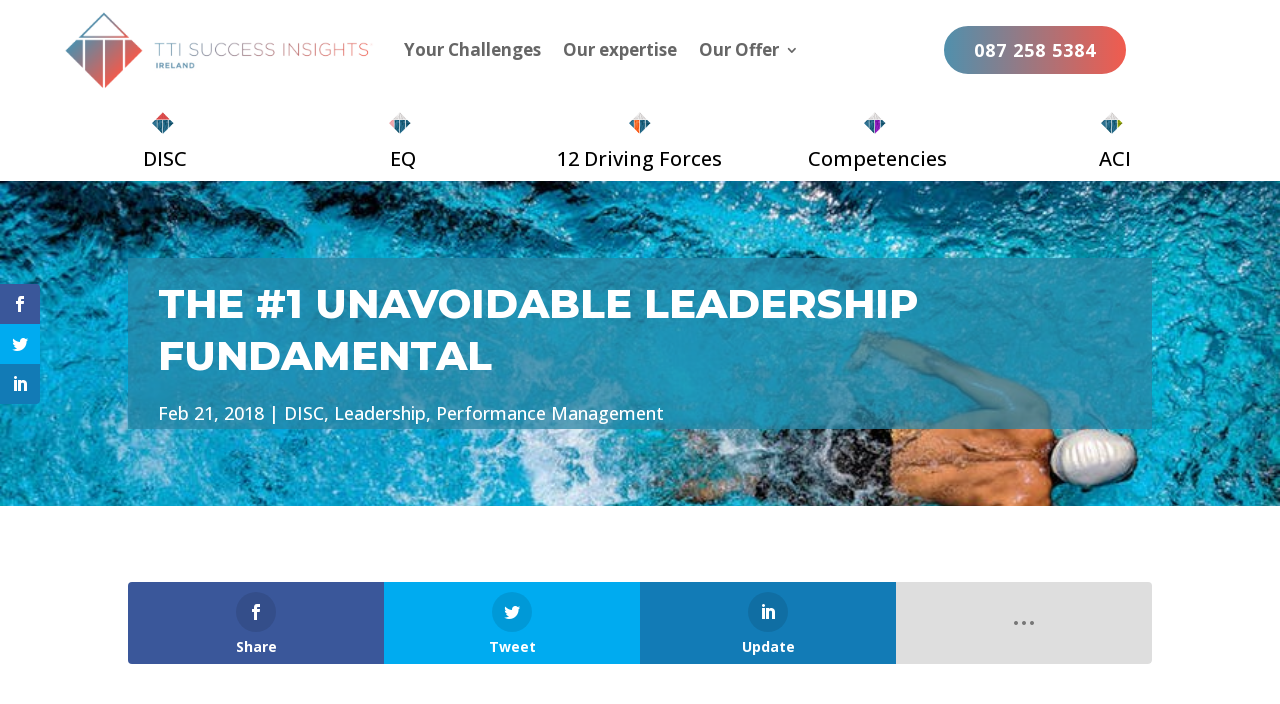

--- FILE ---
content_type: text/css
request_url: https://ttisuccessinsights.ie/wp-content/et-cache/global/et-divi-customizer-global.min.css?ver=1768057135
body_size: 11451
content:
body,.et_pb_column_1_2 .et_quote_content blockquote cite,.et_pb_column_1_2 .et_link_content a.et_link_main_url,.et_pb_column_1_3 .et_quote_content blockquote cite,.et_pb_column_3_8 .et_quote_content blockquote cite,.et_pb_column_1_4 .et_quote_content blockquote cite,.et_pb_blog_grid .et_quote_content blockquote cite,.et_pb_column_1_3 .et_link_content a.et_link_main_url,.et_pb_column_3_8 .et_link_content a.et_link_main_url,.et_pb_column_1_4 .et_link_content a.et_link_main_url,.et_pb_blog_grid .et_link_content a.et_link_main_url,body .et_pb_bg_layout_light .et_pb_post p,body .et_pb_bg_layout_dark .et_pb_post p{font-size:20px}.et_pb_slide_content,.et_pb_best_value{font-size:22px}body{color:#000000}h1,h2,h3,h4,h5,h6{color:#111111}body{line-height:1.6em}#et_search_icon:hover,.mobile_menu_bar:before,.mobile_menu_bar:after,.et_toggle_slide_menu:after,.et-social-icon a:hover,.et_pb_sum,.et_pb_pricing li a,.et_pb_pricing_table_button,.et_overlay:before,.entry-summary p.price ins,.et_pb_member_social_links a:hover,.et_pb_widget li a:hover,.et_pb_filterable_portfolio .et_pb_portfolio_filters li a.active,.et_pb_filterable_portfolio .et_pb_portofolio_pagination ul li a.active,.et_pb_gallery .et_pb_gallery_pagination ul li a.active,.wp-pagenavi span.current,.wp-pagenavi a:hover,.nav-single a,.tagged_as a,.posted_in a{color:#5090ad}.et_pb_contact_submit,.et_password_protected_form .et_submit_button,.et_pb_bg_layout_light .et_pb_newsletter_button,.comment-reply-link,.form-submit .et_pb_button,.et_pb_bg_layout_light .et_pb_promo_button,.et_pb_bg_layout_light .et_pb_more_button,.et_pb_contact p input[type="checkbox"]:checked+label i:before,.et_pb_bg_layout_light.et_pb_module.et_pb_button{color:#5090ad}.footer-widget h4{color:#5090ad}.et-search-form,.nav li ul,.et_mobile_menu,.footer-widget li:before,.et_pb_pricing li:before,blockquote{border-color:#5090ad}.et_pb_counter_amount,.et_pb_featured_table .et_pb_pricing_heading,.et_quote_content,.et_link_content,.et_audio_content,.et_pb_post_slider.et_pb_bg_layout_dark,.et_slide_in_menu_container,.et_pb_contact p input[type="radio"]:checked+label i:before{background-color:#5090ad}.container,.et_pb_row,.et_pb_slider .et_pb_container,.et_pb_fullwidth_section .et_pb_title_container,.et_pb_fullwidth_section .et_pb_title_featured_container,.et_pb_fullwidth_header:not(.et_pb_fullscreen) .et_pb_fullwidth_header_container{max-width:1180px}.et_boxed_layout #page-container,.et_boxed_layout.et_non_fixed_nav.et_transparent_nav #page-container #top-header,.et_boxed_layout.et_non_fixed_nav.et_transparent_nav #page-container #main-header,.et_fixed_nav.et_boxed_layout #page-container #top-header,.et_fixed_nav.et_boxed_layout #page-container #main-header,.et_boxed_layout #page-container .container,.et_boxed_layout #page-container .et_pb_row{max-width:1340px}a{color:#5090ad}#main-header,#main-header .nav li ul,.et-search-form,#main-header .et_mobile_menu{background-color:rgba(255,255,255,0)}.et_secondary_nav_enabled #page-container #top-header{background-color:#f15b4e!important}#et-secondary-nav li ul{background-color:#f15b4e}.et_header_style_centered .mobile_nav .select_page,.et_header_style_split .mobile_nav .select_page,.et_nav_text_color_light #top-menu>li>a,.et_nav_text_color_dark #top-menu>li>a,#top-menu a,.et_mobile_menu li a,.et_nav_text_color_light .et_mobile_menu li a,.et_nav_text_color_dark .et_mobile_menu li a,#et_search_icon:before,.et_search_form_container input,span.et_close_search_field:after,#et-top-navigation .et-cart-info{color:#000000}.et_search_form_container input::-moz-placeholder{color:#000000}.et_search_form_container input::-webkit-input-placeholder{color:#000000}.et_search_form_container input:-ms-input-placeholder{color:#000000}#top-header,#top-header a,#et-secondary-nav li li a,#top-header .et-social-icon a:before{font-size:13px}#top-menu li a{font-size:18px}body.et_vertical_nav .container.et_search_form_container .et-search-form input{font-size:18px!important}#top-menu li.current-menu-ancestor>a,#top-menu li.current-menu-item>a,#top-menu li.current_page_item>a{color:#5090ad}#main-footer{background-color:#ffffff}#footer-widgets .footer-widget a,#footer-widgets .footer-widget li a,#footer-widgets .footer-widget li a:hover{color:#222222}.footer-widget{color:#f15b4e}#main-footer .footer-widget h4,#main-footer .widget_block h1,#main-footer .widget_block h2,#main-footer .widget_block h3,#main-footer .widget_block h4,#main-footer .widget_block h5,#main-footer .widget_block h6{color:#21495a}.footer-widget li:before{border-color:#5090ad}.footer-widget,.footer-widget li,.footer-widget li a,#footer-info{font-size:15px}#main-footer .footer-widget h4,#main-footer .widget_block h1,#main-footer .widget_block h2,#main-footer .widget_block h3,#main-footer .widget_block h4,#main-footer .widget_block h5,#main-footer .widget_block h6{font-weight:bold;font-style:normal;text-transform:none;text-decoration:none}.footer-widget .et_pb_widget div,.footer-widget .et_pb_widget ul,.footer-widget .et_pb_widget ol,.footer-widget .et_pb_widget label{line-height:1.7em}#footer-widgets .footer-widget li:before{top:9.75px}#et-footer-nav{background-color:rgba(12,12,12,0.05)}#footer-bottom{background-color:rgba(0,0,0,0)}#footer-info,#footer-info a{color:#2c2c2c}#footer-bottom .et-social-icon a{color:#2c2c2c}#main-header{box-shadow:none}.et-fixed-header#main-header{box-shadow:none!important}body .et_pb_bg_layout_light.et_pb_button:hover,body .et_pb_bg_layout_light .et_pb_button:hover,body .et_pb_button:hover{border-radius:0px}@media only screen and (min-width:981px){#main-footer .footer-widget h4,#main-footer .widget_block h1,#main-footer .widget_block h2,#main-footer .widget_block h3,#main-footer .widget_block h4,#main-footer .widget_block h5,#main-footer .widget_block h6{font-size:18px}#logo{max-height:70%}.et_pb_svg_logo #logo{height:70%}.et_header_style_centered.et_hide_primary_logo #main-header:not(.et-fixed-header) .logo_container,.et_header_style_centered.et_hide_fixed_logo #main-header.et-fixed-header .logo_container{height:11.88px}.et_fixed_nav #page-container .et-fixed-header#top-header{background-color:#f15b4e!important}.et_fixed_nav #page-container .et-fixed-header#top-header #et-secondary-nav li ul{background-color:#f15b4e}.et-fixed-header #top-menu a,.et-fixed-header #et_search_icon:before,.et-fixed-header #et_top_search .et-search-form input,.et-fixed-header .et_search_form_container input,.et-fixed-header .et_close_search_field:after,.et-fixed-header #et-top-navigation .et-cart-info{color:#000000!important}.et-fixed-header .et_search_form_container input::-moz-placeholder{color:#000000!important}.et-fixed-header .et_search_form_container input::-webkit-input-placeholder{color:#000000!important}.et-fixed-header .et_search_form_container input:-ms-input-placeholder{color:#000000!important}.et-fixed-header #top-menu li.current-menu-ancestor>a,.et-fixed-header #top-menu li.current-menu-item>a,.et-fixed-header #top-menu li.current_page_item>a{color:#5090ad!important}}@media only screen and (min-width:1475px){.et_pb_row{padding:29px 0}.et_pb_section{padding:59px 0}.single.et_pb_pagebuilder_layout.et_full_width_page .et_post_meta_wrapper{padding-top:88px}.et_pb_fullwidth_section{padding:0}}h1,h1.et_pb_contact_main_title,.et_pb_title_container h1{font-size:40px}h2,.product .related h2,.et_pb_column_1_2 .et_quote_content blockquote p{font-size:34px}h3{font-size:29px}h4,.et_pb_circle_counter h3,.et_pb_number_counter h3,.et_pb_column_1_3 .et_pb_post h2,.et_pb_column_1_4 .et_pb_post h2,.et_pb_blog_grid h2,.et_pb_column_1_3 .et_quote_content blockquote p,.et_pb_column_3_8 .et_quote_content blockquote p,.et_pb_column_1_4 .et_quote_content blockquote p,.et_pb_blog_grid .et_quote_content blockquote p,.et_pb_column_1_3 .et_link_content h2,.et_pb_column_3_8 .et_link_content h2,.et_pb_column_1_4 .et_link_content h2,.et_pb_blog_grid .et_link_content h2,.et_pb_column_1_3 .et_audio_content h2,.et_pb_column_3_8 .et_audio_content h2,.et_pb_column_1_4 .et_audio_content h2,.et_pb_blog_grid .et_audio_content h2,.et_pb_column_3_8 .et_pb_audio_module_content h2,.et_pb_column_1_3 .et_pb_audio_module_content h2,.et_pb_gallery_grid .et_pb_gallery_item h3,.et_pb_portfolio_grid .et_pb_portfolio_item h2,.et_pb_filterable_portfolio_grid .et_pb_portfolio_item h2{font-size:24px}h5{font-size:21px}h6{font-size:18px}.et_pb_slide_description .et_pb_slide_title{font-size:61px}.et_pb_gallery_grid .et_pb_gallery_item h3,.et_pb_portfolio_grid .et_pb_portfolio_item h2,.et_pb_filterable_portfolio_grid .et_pb_portfolio_item h2,.et_pb_column_1_4 .et_pb_audio_module_content h2{font-size:21px}	h1,h2,h3,h4,h5,h6{font-family:'Montserrat',Helvetica,Arial,Lucida,sans-serif}body,input,textarea,select{font-family:'Open Sans',Helvetica,Arial,Lucida,sans-serif}@import url("../Divi/style.css");#headerText h1{font-size:80px;padding:0}#sectionTitle{margin-bottom:10px}p{padding-top:5px;padding-bottom:5px}#left-area ul,.entry-content ul,.comment-content ul,body.et-pb-preview #main-content .container ul,#left-area ol,.entry-content ol,.comment-content ol,body.et-pb-preview #main-content .container ol{padding:10px 0 0px 55px}ol li{padding-bottom:10px}.blueHeader h1,.blueHeader h2,.blueHeader h3,.blueHeader h4{color:#5090AD;letter-spacing:-2px}h1,.page h1{font-weight:800!important;font-size:48px}h2,.page h2{font-size:40px!important;font-weight:800!important}h3{font-weight:700}h4{line-height:1.3em}@media only screen and (min-width:981px){.blueHeader h1{font-size:60px}.blueHeader h2{font-size:50px}.blueHeader h3{font-size:40px}.blueHeader h4{font-size:30px}}@media only screen and (max-width:767px){h1,.page h1{font-size:40px}h2,.page h2{font-size:35px!important}}#main-header,#main-header .nav li ul,.et-search-form{background-color:rgba(255,255,255,0.9)}#main-header .et_mobile_menu{background-color:rgba(255,255,255,1)}.et_mobile_menu li a{text-align:center}.et_mobile_menu li:first-child a{padding:0 5% 10px}@media (min-width:981px){#logo{max-height:none!important;max-width:15%;height:55px!important}.et_header_style_left .et-fixed-header #et-top-navigation,.et_header_style_split .et-fixed-header #et-top-navigation{padding-top:15px!important;padding-bottom:15px!important}#main-header{background-color:transparent!important;background:rgb(255,255,255)!important;background:linear-gradient(0deg,rgba(255,255,255,0) 0%,rgba(255,255,255,.8) 70%,rgba(255,255,255,1) 100%)!important}#main-header.et-fixed-header{background:rgba(255,255,255,.7)!important}}@media only screen and (min-width:982px) and (max-width:1062px){#top-menu li:last-child{padding-bottom:15px}}@media (max-width:980px){.et_header_style_left .logo_container{width:auto}.et_header_style_left #logo{max-width:300px;max-height:none;height:45px}#main-header .container{width:100%;padding-left:30px;padding-right:30px}#main-header{top:34px!important}.et_mobile_menu{border-top:none}}@media (max-width:400px){.et_header_style_left #logo{max-width:75%}}#top-header{background:linear-gradient(90deg,rgba(80,144,173,1) 0%,rgba(241,91,78,1) 100%)}#top-header .container{padding-top:0}#top-header .et-social-icon a:before{font-size:20px}#top-header .et-social-icons .et-social-google-plus a.icon:before{content:'e09d'}#top-header .et-social-icons{float:right}#et-info,#et-secondary-menu>ul>li a{display:block;padding-bottom:.75em;padding-top:.7em}#et-info-phone:before,#et-info-email:before{top:1px;margin-right:8px}#et-info-email:before{position:relative;top:2px}#top-menu-nav>ul>li>a{font-weight:600}#top-menu-nav>ul>li>a:hover{opacity:1;color:#5090ad!important}.cta{width:100%;text-align:center;float:right;margin-top:-3px}.cta a{font-weight:800!important}.cta a:hover{text-decoration:underline}@media (min-width:981px){.et_header_style_left .et-fixed-header #et-top-navigation,.et_header_style_split .et-fixed-header #et-top-navigation{padding-top:15px;padding-bottom:7px}}.homeHead{padding-top:0!important;min-height:100vh;padding-bottom:0!important}.homeHead .header-content{margin-right:0;padding:0}.homeHead .et_parallax_bg_wrap .et_parallax_bg:before{content:'A';width:50%;height:100%;margin:0;background:rgba(255,255,255,.7);background-position:center bottom;background-repeat:no-repeat;display:block;background-size:200px auto;z-index:99}.homeHead .et_parallax_bg_wrap .et_parallax_bg{z-index:0}.homeHead h1{padding-top:30px;font-weight:800!important}.homeHead h1 span{background-color:transparent;color:inherit;background-image:linear-gradient(90deg,#6BB4CE 0%,#F47B76 50%,rgba(255,255,255,0) 50%);background-size:200% 15px;background-position:left 100% bottom;background-repeat:no-repeat;-webkit-transition:background-size 150ms ease-out 0ms,background-position 500ms ease-in-out 150ms;-moz-transition:background-size 150ms ease-out 0ms,background-position 500ms ease-in-out 150ms;transition:background-size 150ms ease-out 0ms,background-position 500ms ease-in-out 150ms;background-position:left bottom 0.125em}@media only screen and (min-width:1441px){.homeHead h1{font-size:80px!important}}@media only screen and (min-width:981px){.homeHead .et_pb_row{display:table}.homeHead .et_pb_column{display:table-cell;vertical-align:middle;float:none;position:relative}}@media only screen and (max-width:1280px){.homeHead h1{padding-top:15%}}@media only screen and (max-width:1024px){.homeHead h1{padding-top:5%}}@media only screen and (max-width:981px){.homeHead .et_parallax_bg_wrap .et_parallax_bg:before{display:none}}h2 span,h1 span{background-color:transparent;color:inherit;background-image:linear-gradient(90deg,#6BB4CE 0%,#F47B76 50%,rgba(255,255,255,0) 50%);background-size:200% 15px;background-position:left 100% bottom;background-repeat:no-repeat;-webkit-transition:background-size 150ms ease-out 0ms,background-position 500ms ease-in-out 150ms;-moz-transition:background-size 150ms ease-out 0ms,background-position 500ms ease-in-out 150ms;transition:background-size 150ms ease-out 0ms,background-position 500ms ease-in-out 150ms;background-position:left bottom 0.125em}.headerContent .header-content h1{font-weight:500}.headerContent .header-content .et_pb_fullwidth_header_subhead{line-height:1.2em;padding-top:15px;padding-bottom:15px}.headerContent .header-content .et_pb_button{border:2px solid #5090ad;font-weight:bold}.headerContent .header-content .et_pb_button:hover{background:#5090ad}.conBanner .et_parallax_bg:before{content:'A';width:100%;height:100%;background:url(https://images.ttisi.com/wp-content/uploads/2019/12/06085827/banner-foreground.png);background-position:center 12%;background-repeat:no-repeat;display:block;background-size:cover;margin:0 auto;-webkit-transform:none;transform:none;opacity:1;position:relative;left:0}@media (max-width:980px){.conBanner .et_pb_column_1_3{margin-bottom:5px}.conBanner .et_parallax_bg:before{left:auto;background-position:90% center;width:100%}}.buttonWrapper .et_pb_button:first-child{background:#f15b4e;margin-right:20px;margin-bottom:10px}.buttonWrapper .et_pb_button{color:white!important}@media (max-width:500px){.buttonWrapper .et_pb_button:first-child{margin-right:0px;margin-bottom:20px}}.homeTestimonials .et_pb_testimonial_meta{font-size:13px!important}.et_pb_testimonial{border-radius:15px!important}.homeTestimonials .et_pb_text{border-radius:15px;padding:25px!important;box-shadow:0px 12px 18px -6px #d5e4eb}#blogSection{margin-top:25px}#blogSection ol{margin-left:25px;padding-bottom:0;margin-top:15px}#blogSection ol li{margin-bottom:10px}.et_pb_team_member_image{width:230px}.relatedthumb{width:25%;float:left;padding-right:5px;text-align:center}.pullQuote{font-size:35px;line-height:1.2em}.h1Header h1{font-size:60px}@media (max-width:500px){.h1Header h1{font-size:40px;padding-bottom:0px}}.h2Header h2{font-size:50px}.styleText{font-size:40px;line-height:1.1em;font-weight:900;text-transform:uppercase}.pageHeader h1{font-size:60px}.et_pb_contact_submit:hover,.productCTA .et_pb_button:hover,.communityCTA .et_pb_button:hover,.buttonCTA .et_pb_button:hover{background:#5090ad;color:#ffffff!important}.et_pb_text+.et_pb_promo .et_pb_promo_description{padding-bottom:0}.ctaButton{color:#ffffff!important;border:#ffffff 2px solid!important}.ctaButton:hover{border:#5090ad 2px solid!important}.pageButton:hover,.ctaButton:hover{background:#5090ad!important;color:#ffffff!important}@media (max-width:980px){.productCTA,.buttonCTA{text-align:center}}.productSection{padding:0 0 10px 0}.productCTA .et_pb_button{width:175px;text-align:center}.productSection .productRow{background:#fff;padding:25px 25px 0}.productSection .productRow+.productRow{padding:0px 25px 25px}.productSection .productRow:only-child{padding:25px;border-radius:3px!important}.productCard h2{font-size:24px!important}.productCard .et_pb_promo_description{padding-bottom:20px!important}.productCard .et_pb_promo .et_pb_button_wrapper{text-align:left!important}.productCard{margin-bottom:40px!important;padding-bottom:25px;background-color:#ffffff;border-radius:15px;box-shadow:0px 12px 18px -6px #d5e4eb;overflow:hidden}.productCard .et_pb_text{padding:0 20px}.productCard .productCTA{padding:0 20px!important}.productCard ul{padding:0 0 9px 30px}.productSection .productCTA .et_pb_button{width:100%}.productSection .productCTA .et_pb_promo_description{padding-bottom:10px!important}.productSection .productCard .productCTA{margin-bottom:0!important}.iconRow{display:block;width:100%}.iconRow img{width:64px;display:inline-block;margin-right:5px}.iconRow h3{line-height:1;padding:8px 0}.iconRow p{display:block;line-height:1;padding:0}@media (max-width:980px){.toolsHelp:before{content:'A';width:100%;height:100%;background:rgba(247,248,250,.75);display:block;position:absolute;top:0;left:0}.iconColumn .et_pb_text_align_left{text-align:center}.productRow .et_pb_column:nth-child(1){margin-bottom:5px}.productRow .et_pb_column:nth-child(2){margin-bottom:5px}}.associatePerson .et_pb_team_member_image img{float:left;padding-right:0;border-radius:100%;margin:0 15px 15px 0;border:1px solid #cbcac8;width:75px}.associatePerson h4.et_pb_module_header{padding-bottom:2px;font-weight:700;line-height:1}.associatePerson{font-size:15px;line-height:24px;background-color:#ffffff;border-radius:15px;overflow:hidden;padding-top:25px;padding-right:20px;padding-bottom:25px;padding-left:20px;box-shadow:0px 12px 18px -6px #d5e4eb;margin-bottom:35px!important}.associatePerson .et_pb_team_member_description .et_pb_member_position{font-size:14px;line-height:1.1em;color:#222222;padding-bottom:0}.associatePerson .et_pb_team_member_description em strong{font-size:12px;line-height:1.1em;color:#697069;font-weight:600}.associatePerson .et_pb_team_member_description .quote{float:left;padding-top:10px;font-style:italic;line-height:1.5;font-size:17px}.associatePerson .et_pb_team_member_description .et_pb_member_position+p{line-height:1}.associatePerson .et_pb_team_member_image{margin:0;width:75px}@media (max-width:980px){.associatePerson:nth-child(3){margin-bottom:0}.associatePerson .et_pb_team_member_image{margin-right:15px}}.et_pb_fullwidth_portfolio_grid .et_pb_portfolio_image h3{font-size:19px}.casestudyHeader{margin-bottom:5px!important}.casestudyHeader h1{color:#5090ad;font-weight:200}.casestudyHeader h1 span{font-weight:900;text-transform:uppercase;font-style:italic}.pressMentions h1 span{font-size:18px;line-height:1em}.whitepaperCTA{padding-bottom:0!important}.whitepaperCTA .et_pb_row{padding-bottom:0!important}.countryList h3{margin-top:15px!important}.ut-timeline-date{font-size:24px!important;margin:35px 20px 0px 20px!important;font-weight:bold!important}.ut-timeline-footer{display:none}.whyTTI img{max-width:320px;width:100%}.checkList p{line-height:1.3;padding-bottom:15px!important}.checkList p:before{content:'A';width:24px;height:24px;margin-right:15px;background:url(/wp-content/uploads/2018/09/checkmark-list.svg);background-position:center bottom;background-repeat:no-repeat;display:block;vertical-align:middle;float:left}.checkList2 p:before{margin-bottom:0px}@media (max-width:980px){.whyList .et_pb_column{margin-bottom:0!important}.checkList2 p{display:inline-block}.checkList2 p:before{margin-bottom:0}}.employee .et_pb_portfolio_image.landscape .meta a h3 span{text-transform:uppercase;color:#66707a;position:relative;top:5px}#team .et_pb_portfolio_filters ul{text-align:center}#team .et_pb_portfolio_filters li{float:none;display:inline-block}#team .et_pb_portfolio_filters li a.active{background:#5090ad;color:white;border:1px solid #5090ad}#team .et_pb_portfolio_filters li a{color:#697079;border:1px solid rgba(85,92,102,.05);font-weight:600;font-size:18px;margin:2px;background:rgba(85,92,102,.05);padding:15px 20px}#team .et_pb_portfolio_filters li a:hover{background:rgba(85,92,102,.1);color:#697079;border:1px solid rgba(85,92,102,.1)}#team .et_pb_portfolio_items_wrapper h2{font-size:18px!important;text-align:center;min-height:58px;padding-bottom:0}#team .et_pb_portfolio_items_wrapper span{color:#697079;background-image:none;font-size:14px;line-height:1;font-weight:500;overflow:hidden;border-radius:15px}#teamSection{margin-left:1%}#team .et_pb_portfolio_item{width:24%!important;margin-right:1%!important;margin-bottom:20px!important;float:left}#team .et_portfolio_image img{-moz-transition:all 1.5s;-webkit-transition:all 1.5s;transition:all 1.5s}#team .et_pb_portofolio_pagination{border:none}#team .et_pb_portofolio_pagination a{color:#697079;padding:10px 15px;font-size:17px;background:rgba(192,189,187,.1);-webkit-transition:all .2s;-moz-transition:all .2s;transition:all .2s}#team .et_pb_portofolio_pagination a.active{color:white;font-weight:bold;background:#21495a}#team .et_pb_portofolio_pagination ul li{padding:0}#team .et_pb_portofolio_pagination a:hover{background:rgba(192,189,187,.4);color:#697079}#team .et_pb_portofolio_pagination ul{text-align:center}#team .et_pb_portfolio_item:hover .et_portfolio_image img{-moz-transform:scale(1.15);-webkit-transform:scale(1.15);transform:scale(1.15)}.project-template-default .entry-content h1{font-size:38px;background-color:transparent;color:inherit;background-image:linear-gradient(90deg,#6BB4CE 0%,#F47B76 50%,rgba(255,255,255,0) 50%);background-size:200% 15px;background-position:left 100% bottom;background-repeat:no-repeat;-webkit-transition:background-size 150ms ease-out 0ms,background-position 500ms ease-in-out 150ms;-moz-transition:background-size 150ms ease-out 0ms,background-position 500ms ease-in-out 150ms;transition:background-size 150ms ease-out 0ms,background-position 500ms ease-in-out 150ms;background-position:left bottom 0.225em;display:inline-flex}@media (max-width:1360px){#team .et_pb_portfolio_item{width:24%!important}}@media (max-width:980px){#team .et_pb_portfolio_item{width:32.33333%!important}}@media (max-width:768px){#teamSection{margin-left:40px;margin-right:40px}#team .et_pb_portfolio_item{width:100%!important;margin-bottom:0px!important;text-align:center;margin-right:0!important;padding:20px;background:rgba(85,92,102,.04);margin:15px 0;border-radius:3px}#team .et_pb_portfolio_filters{margin:0 0 10px}#team .et_pb_portfolio_items_wrapper h2{min-height:auto}}@media (max-width:767px){#team .et_pb_portfolio_filters li a{padding:15px 0;font-size:16px;border-radius:0}#team .et_pb_portofolio_pagination{display:block;margin-top:40px}}@media (max-width:500px){#team .et_pb_portfolio_filters li{width:100%;display:block;margin-bottom:10px}#team .et_pb_portofolio_pagination a{padding:10px 10px;font-size:15px}}#freeAssessment .et_pb_button_module_wrapper{margin-bottom:0}.ttiUpgrade h1.et_pb_module_header{display:inline;padding-bottom:0;vertical-align:middle;line-height:1;font-size:50px;font-weight:300}.ttiUpgrade .header-content{position:relative;line-height:1;margin-right:0!important;text-align:center!important;padding-right:0!important}.ttiUpgrade .header-content img{display:inline-block;vertical-align:middle;margin-right:10px}.ttiUpgrade .et_pb_column_3_4 a{text-decoration:underline;font-weight:600}.ttiUpgrade a strong{font-weight:800}.ttiUpgrade .et_pb_column_3_4 .et_pb_button{text-decoration:none;font-weight:500}.ttiUpgrade ol{padding:5px 0 0 20px!important}.upgradeNavigation ul{padding:0}.upgradeNavigation li{list-style-type:none}.upgradeNavigation a{display:block;border-bottom:1px solid #DADFE3;padding:10px 15px;background:white;font-weight:700;-webkit-transition:all .4s ease-in-out;-moz-transition:all .4s ease-in-out;transition:all .4s ease-in-out}.upgradeNavigation a:hover{background:#5090ad;color:white}.upgradeNavigation a:before{content:'A';width:24px;height:24px;margin-right:15px;background-repeat:no-repeat;display:block;vertical-align:middle;float:left;background-color:#21495a;-webkit-mask:url(/ttiupgrade/ttiupgrade-home.svg) no-repeat 50% 50%;mask:url(/ttiupgrade/ttiupgrade-home.svg) no-repeat 50% 50%;-webkit-transition:all .4s ease-in-out;-moz-transition:all .4s ease-in-out;transition:all .4s ease-in-out}.upgradeNavigation a:hover:before{background-color:white}.upgradeNavigation li:nth-child(2) a:before{-webkit-mask:url(/ttiupgrade/ttiupgrade-features.svg) no-repeat 50% 50%;mask:url(/ttiupgrade/ttiupgrade-features.svg) no-repeat 50% 50%}.upgradeNavigation li:nth-child(3) a:before{-webkit-mask:url(/ttiupgrade/ttiupgrade-download.svg) no-repeat 50% 50%;mask:url(/ttiupgrade/ttiupgrade-download.svg) no-repeat 50% 50%}@media (max-width:767px){.ttiUpgrade h1.et_pb_module_header{display:block}.ttiUpgrade .header-content img{display:block;margin:0 auto 15px}}.fsbiHero .et_pb_fullwidth_header_container.center .header-content{width:100%;max-width:100%}@media (max-width:980px){.fsbiHeader .et_pb_column{margin-bottom:10px}.fsbiBody .alignleft{display:block;float:none;margin:0 auto 15px}}#main-footer #footer-bottom .et-social-icons{display:none}#main-footer #footer-bottom #footer-info{text-align:center;float:inherit;color:#2c2c2c!important}#footer-info,#footer-info a{color:rgb(105,112,121)!important;font-weight:400!important}#main-footer #footer-widgets{padding:3% 0 0}#main-footer{background-image:linear-gradient(191deg,#f2f4f7 0%,#ffffff 100%)!important}#main-footer .footer-widget:first-child #custom_html-2{margin-bottom:10px}@media (max-width:980px){#main-footer #footer-widgets{padding:11.5% 0 0}}#main-footer .footer-widget h4{text-transform:uppercase;padding-bottom:5px;margin-bottom:5px;color:#2c2c2c;font-size:16px;margin-bottom:0}#main-footer .footer-widget{margin-bottom:20px;color:#5090ad}#main-footer .footer-widget .widget_nav_menu{width:100%}#main-footer .footer-widget .widget_nav_menu .menu{list-style-type:none}#main-footer .footer-widget .widget_nav_menu .menu li{padding-left:0}#main-footer .footer-widget .widget_nav_menu .menu li:before{display:none}#main-footer .footer-widget .widget_nav_menu .menu li a:hover{color:#5090AD}#socialMedia span{position:relative;top:-10px}#socialMedia .ctaSocial{margin-right:10px}#socialMedia .ctaSocial.first{margin-left:10px}#socialMedia .ctaSocial img{width:45px;margin-top:10px}.hbspt-form ul.hs-error-msgs.inputs-list label{color:#F15B4E;font-size:13px;margin:0}.hbspt-form .field.hs-form-field label{text-transform:uppercase;font-size:16px;margin-bottom:3px;line-height:25.6px;display:block;font-weight:500}.hbspt-form input[type="text"],.hbspt-form input[type="password"],.hbspt-form input[type="datetime"],.hbspt-form input[type="datetime-local"],.hbspt-form input[type="date"],.hbspt-form input[type="month"],.hbspt-form input[type="time"],.hbspt-form input[type="week"],.hbspt-form input[type="number"],.hbspt-form input[type="email"],.hbspt-form input[type="url"],.hbspt-form input[type="search"],.hbspt-form input[type="tel"],.hbspt-form input[type="color"],.hbspt-form input[type="file"],.hbspt-form textarea,.hbspt-form select{width:100%;max-width:500px;font-family:Open Sans,Arial,sans-serif;font-size:25px;line-height:normal;margin:0 0 10px;display:block;padding:4px 2px;border:1px solid #bbb;color:#4e4e4e;background-color:#fff}.hbspt-form input[type="text"]:focus,.hbspt-form input[type="password"]:focus,.hbspt-form input[type="datetime"]:focus,.hbspt-form input[type="datetime-local"]:focus,.hbspt-form input[type="date"]:focus,.hbspt-form input[type="month"]:focus,.hbspt-form input[type="time"]:focus,.hbspt-form input[type="week"]:focus,.hbspt-form input[type="number"]:focus,.hbspt-form input[type="email"]:focus,.hbspt-form input[type="url"]:focus,.hbspt-form input[type="search"]:focus,.hbspt-form input[type="tel"]:focus,.hbspt-form input[type="color"]:focus,.hbspt-form input[type="file"]:focus,.hbspt-form textarea:focus,.hbspt-form select:focus{border-color:#2d3940;color:#3e3e3e;outline:0}.hbspt-form .hs-form-field ul.inputs-list{list-style:none;padding:0}.hbspt-form .hs-button.primary,.hbspt-form input[type="submit"],.hbspt-form input[type="button"]{-webkit-appearance:none;font-family:Open Sans,Arial,sans-serif;text-decoration:none!important;font-size:18px;line-height:normal;display:inline-block;background-color:transparent;border:1px solid #5090ad;padding:10px;color:#666666;-webkit-transition:all 0.4s ease-in-out;margin:0 0 20px;-moz-transition:all 0.4s ease-in-out;transition:all 0.4s ease-in-out;cursor:pointer}.hbspt-form .hs-button.primary:hover,.hbspt-form input[type="submit"]:hover,.hbspt-form body input[type="button"]:hover{background:#5090ad;color:#ffffff!important}.v-center{display:-webkit-box;display:-ms-flexbox;display:flex;-webkit-box-align:center;-ms-flex-align:center;align-items:center;-webkit-box-orient:horizontal;-webkit-box-direction:normal;-ms-flex-direction:row;flex-direction:row;-ms-flex-wrap:wrap;flex-wrap:wrap}.nf-before-form-content{margin-bottom:20px}.nf-field-label label{font-weight:600!important}.nf-form-layout .label-above .nf-field-label{margin-bottom:2px}.nf-form-layout input{border:1px solid #cbcac8;padding:7px;font-size:13px}.nf-form-layout textarea{border:1px solid #cbcac8;padding:7px}.nf-after-field .nf-error-msg{font-size:12px;line-height:1}#nf-field-13-container{margin-bottom:0px}.nf-form-layout .oneHalf{width:48.5%;display:inline-block}.nf-form-layout .oneThird{width:32%;display:inline-block}.nf-field-container{margin-right:1%;vertical-align:top}.nf-form-layout select{padding:7px 40px 7px 7px;-webkit-appearance:none;border-radius:0;border:1px solid #cbcac8;font-size:13px;background-image:url(https://images.ttisi.com/wp-content/uploads/2018/09/27124536/select-arrow-down.png);background-position:right center;background-repeat:no-repeat}.nf-form-layout a{font-weight:600}.nf-form-layout input[type=button]{font-size:20px;border-radius:3px;padding:10px 20px;background:#f15b4e;border:none;color:white;font-weight:500;cursor:pointer}.nf-response-msg{font-weight:600}.single .et_pb_post{margin-bottom:0}@media (max-width:1100px){.nf-form-content{font-size:14px}.nf-form-layout .oneHalf{width:47.5%}.nf-form-layout .oneThird{width:31%}}@media (max-width:1100px){.nf-form-content{font-size:14px}.nf-form-layout .oneThird,.nf-form-layout .oneHalf{width:100%;display:block;margin-bottom:10px}.nf-field-container{margin-right:0}}#costbadhireHeading,#costbadhireForm .nf-form-fields-required{color:#333}#costbadhireHeading a{color:#333;text-decoration:underline}#costbadhireHeading h1{color:#f15b4e;font-weight:900;padding-bottom:25px}#costbadhireForm h4{color:#f15b4e;font-family:"Open Sans",Arial,sans-serif;font-weight:600;font-size:22px;width:70%;text-align:right;padding-bottom:0;padding-right:2%;margin-top:15px}#costbadhireForm .sectionHeading{margin-bottom:10px}#costbadhireForm .label-left .nf-field-label label{font-size:16px;font-weight:500!important;line-height:1.2;color:#333}#costbadhireForm .label-left .nf-field-label{width:70%}#costbadhireForm .label-left .nf-field-element{width:30%}#costbadhireForm .nf-field-container{margin-bottom:15px}#costbadhireForm .estimatedCost{margin-bottom:0;margin-top:50px}#costbadhireForm .estimatedCost h3{color:#f15b4e;font-weight:900;display:inline-block;padding-right:2%;width:70%;text-align:right;text-transform:uppercase;font-size:24px}#costbadhireForm .estimatedCost h5{display:inline-block;color:#8d3027}@media (max-width:767px){#costbadhireForm h4{width:100%;text-align:left;font-size:20px}#costbadhireForm .estimatedCost h3,#costbadhireForm .estimatedCost h5{font-size:20px}#costbadhireHeading,#costbadhireForm{width:90%}#costbadhireForm .label-left .nf-field-label{text-align:left}#costbadhireForm .label-left .nf-field-label label{font-size:15px}}.error404 #sidebar{display:none!important}.error404 .container:before{display:none!important}.error404 #left-area{width:100%!important;padding-right:0!important;padding-bottom:50px!important}.tribe-events-tooltip .entry-title.summary{font-size:16px}.tribe-events-tooltip .tribe-event-date-start{font-weight:bold}.tribe-events-tooltip{padding:15px!important}.tribe-events-tooltip .tribe-events-event-thumb{display:none}.tribe-events-ical,.tribe-events-gcal{display:none!important}#tribe-bar-form .tribe-bar-submit input[type=submit]{background:#5090ad}.tribe-events-calendar td.tribe-events-present div[id*=tribe-events-daynum-]{background-color:#f15b4e}.tribe-events-calendar thead th{background:#21495a;border-left:1px solid #21495a;border-right:1px solid #21495a}.tribe-events-calendar div[id*=tribe-events-daynum-]{background:#697079}.newsEvents .et_pb_column{background:white;border-radius:3px;overflow:hidden;box-shadow:2px 5px 10px rgba(85,92,102,.2)}.newsEvents .et_pb_image{margin-bottom:15px!important}.newsEvents h5{font-size:18px;padding:0 15px 5px;font-weight:600}.newsEvents p,.newsEvents p:last-of-type{padding-top:0;padding:0 15px 15px}.newsEvents .et_pb_text_inner p:first-of-type{padding:0 15px 5px}.newsEvents em{color:#5090ad}.newsEvents a{color:#21495a}#eventsDate{margin:0;color:white;position:absolute;top:0;font-size:24px;font-weight:800}#eventsDate p{padding:15px 10px;display:inline-block;background:rgba(65,123,154,.85);text-align:center;border-bottom-right-radius:3px;line-height:18px;font-size:28px;min-width:90px}#eventsDate p span{font-size:16px;font-weight:500}#tribe-events-pg-template,.tribe-events-pg-template{margin:50px auto;max-width:1200px}#topAssessment .et_pb_row{overflow:visible}#topAssessment h2{padding-top:40px;color:#fff;padding-bottom:20px}#topAssessment{padding:10px 0 59px}#topAssessment .awardColumn{float:left;width:67%;display:inline-block!important}#topAssessment img{max-width:233px;margin-top:-35px}#topAssessment .et_pb_column_2_3{width:70%}#topAssessment .et_pb_column_1_3{margin-right:0;width:29.667%}@media (max-width:1250px){#topAssessment .et_pb_column_1_3{margin-right:3%}#topAssessment .et_pb_column_2_3{width:67%;padding-bottom:40px}#topAssessment img{max-width:100%}}@media (max-width:980px){#topAssessment h2{padding-top:0}#topAssessment .et_pb_column_1_3{width:100%;margin-bottom:30px}#topAssessment .et_pb_column_2_3{width:100%}}@media (max-width:767px){#topAssessment h2{font-size:28px}#topAssessment img{max-width:233px}#topAssessment .et_pb_column_1_3{margin-right:0;margin-bottom:20px}#topAssessment .et_pb_column_2_3{padding-bottom:20px}}#blogSubscribe input{padding:8px!important;line-height:1;height:auto!important;font-size:15px;margin:0 0 12px;border:none;max-width:none}#blogSubscribe label{display:none}#blogSubscribe .legal-consent-container{font-size:14px;line-height:1.3;margin:0 0 10px;color:#cbcac8}#blogSubscribe .legal-consent-container p{padding:0}#blogSubscribe input[type="submit"]{background:#5090ad;color:white;width:100%;padding:15px 15px!important;margin:0 auto;font-size:18px;font-weight:600;border-radius:3px}#blogFeed{padding-right:0;border-right:none}#blogFeed .widgettitle{display:none}#blogFeed .rsswidget{color:#fff;font-size:16px;line-height:1.2}#blogFeed li{border-bottom:1px dotted rgba(192,189,187,.4);margin:0;padding:10px 0;line-height:1.3}#blogFeed li:last-child{border-bottom:0}#socialBanner .et_pb_row_6.et_pb_row{padding-bottom:40px!important}@media only screen and (max-width:980px){#socialBanner .et_pb_widget{width:100%;margin:0 auto}}#authorsLogo .header-content{margin:10px auto 0;padding:10px 0 0;width:100%;max-width:none}#authorsLogo .et_pb_fullwidth_header_scroll{display:none}#authorsLogo .et_pb_fullwidth_header_overlay{display:none}#authorsNav #menu-primary-menu{padding:15px 0 0!important}#authorsHeader{padding-bottom:20px!important;border-bottom:1px solid rgba(0,0,0,.1);overflow:visible;z-index:999}#authorsHeader2 .et_pb_fullwidth_menu .mobile_menu_bar:before{top:15px}#authorsHeader2 .et_pb_fullwidth_menu .et_mobile_menu{top:57px}#authorsHeader2 .et_pb_fullwidth_menu .et_pb_row{min-height:50px}.al_product-template.et-db #authorsHeader{padding-bottom:11px!important;border-bottom:1px solid rgba(0,0,0,.1)}#authorsHeader #nav_menu-7{margin-right:0;margin-bottom:0;width:100%}#authorsHeader .et_pb_module{padding-right:0!Important;border:none!important}#authorsHeader li{margin-bottom:0;display:inline-block;padding:15px;font-size:18px;font-weight:600}#authorsHeader ul{text-align:right}#authorsHeader a{color:#697079}#authorsHeader a:hover{color:#5090ad}#authorsHeader .sub-menu{display:none;position:absolute;top:82px;z-index:9999999;text-align:left;right:0;background:#21495a}#authorsHeader .menu-item-has-children:hover .sub-menu{display:inline-block}#authorsHeader .sub-menu li{display:block;font-size:14px;border-top:1px solid #000;margin-left:0}#authorsHeader .sub-menu li a{color:white!important}#bookCategories .et_pb_promo:after{content:'A';width:100%;height:100%;background:rgba(0,0,0,.3);display:block;margin:0 auto;position:absolute;left:0;top:0;z-index:0}#bookCategories .et_pb_promo_description{padding-bottom:0;z-index:9}#bookCategories .et_pb_module_header{padding-bottom:20px;padding-top:20px;text-shadow:1px 1px 3px rgba(0,0,0,.75);font-weight:600;font-size:24px}#bookCategories .et_pb_module{height:100%}.single-al_product .after-product-details{display:none!important}.single-al_product .boxed #product_details div.shortdesc{border:none}#bookContent{padding:40px 0!important;background:rgba(247,248,250,.1)!important}#bookContent h2.catalog-header{font-size:30px;margin-bottom:20px;display:inline-block;width:75%;vertical-align:top}#bookContent h3.product-name{color:#5090ad;margin-top:8px;font-size:17px;font-weight:600}#bookContent .classic-grid .product-attributes div:nth-child(odd){background:white;font-size:16px;color:#697079}#bookContent .attribute-value-listing{color:#697079;font-style:normal}#bookContent .product-attributes{margin-top:0}#bookContent .product-attributes .attribute-label-listing{color:#697079;font-weight:bold;display:none}#bookContent .shortdesc a{background:#5090ad;color:white!important;padding:8px 20px;font-weight:600}.product-sort-bar{background-color:transparent;padding:0;margin:0;display:inline-block;width:25%}#product_search-4{margin:0;float:right}input.product-search-box{max-width:none}.product-sort-bar #product_search_form .ic-search-container{max-width:none}#content .product-sort-bar input.product-search-box[type=search],.product-sort-bar input.product-search-box[type=search]{max-width:none;padding:10px 10px;width:250px}.product-sort-bar .filter-widget.product_search form{max-height:none}.product-sort-bar .product_search #searchsubmit,.product-sort-bar .product_search input.product-search-submit[type=submit]{max-height:none;height:43px!important}@media (max-width:980px){#authorsHeader .et_pb_column{margin-bottom:0}#authorsHeader .et_pb_sidebar_0{padding-top:15px}#authorsHeader ul{text-align:center}#authorsHeader li{padding:0 15px}}@media (max-width:767px){#authorsHeader,.al_product-template.et-db #authorsHeader{padding-bottom:0px!important;border-bottom:none}#authorsHeader2{border-bottom:1px solid rgba(0,0,0,.1)}#authorsHeader .et_pb_column{margin-bottom:0}.et_mobile_menu li:last-child a{border-bottom:none}#bookCategories .et_pb_module_header{padding-top:0;padding-bottom:0}#bookCategories .et_pb_module{min-height:128px}}#monthlyMinutes{border:none}#monthlyMinutes .et_pb_tab{padding:10px 0 0}#monthlyMinutes .et_pb_lightbox_image img{margin-top:15px}#monthlyMinutes .et_pb_lightbox_image:before{content:'(Click Image to Expand)';width:100%;display:block;position:relative;left:0;top:10px;color:#666;text-align:center;font-size:13px;font-weight:bold;font-family:"Open Sans",Arial,sans-serif}#monthlyMinutes .et_pb_tabs_controls:after{border:none}#monthlyMinutes .et_pb_tabs_controls{background:white;text-align:center}#monthlyMinutes .et_pb_tabs_controls li{border-right:none}#monthlyMinutes .et_pb_tabs_controls li a{border-radius:30px;border:3px solid;font-weight:600;letter-spacing:.5px;padding:10px 25px}#monthlyMinutes .et_pb_tab_active a{border:2px solid #f15b4e;color:#f15b4e!important}#monthlyMinutes .et_pb_tabs_controls li{margin-right:10px;margin-bottom:10px;float:none;display:inline-block}#monthlyMinutes .et_pb_tabs_controls li:last-child{margin-right:0}#monthlyMinutes .et_pb_lightbox_image:only-child{width:100%;margin-right:0}#monthlyMinutes .et_pb_lightbox_image{width:48%;margin-right:4%;display:block;vertical-align:top;float:left;color:#21495a;text-align:center;font-weight:600;font-family:'Montserrat',Helvetica,Arial,Lucida,sans-serif}#monthlyMinutes .et_pb_lightbox_image:last-child{margin-right:0}#monthlyMinutes .et_pb_lightbox_image+br{display:none}#monthlyMinutes .threeImg .et_pb_lightbox_image{width:30%}#minutesVideo{max-width:800px;margin:0 auto}.mfp-iframe-holder .mfp-close,.mfp-image-holder .mfp-close{opacity:1}@media only screen and (max-width:767px){#monthlyMinutes .et_pb_lightbox_image{width:100%;margin-right:0;float:none}#monthlyMinutes .threeImg .et_pb_lightbox_image{width:100%}#monthlyMinutes .et_pb_tabs_controls li{margin-right:0;display:block;width:100%;border-bottom:none}#monthlyMinutes .et_pb_tabs_controls li a{width:100%;display:block;line-height:1.2;padding:10px;font-size:17px}}#iconBox{border-radius:3px}#iconBox .et_pb_main_blurb_image{margin-bottom:10px}#iconBox .et_pb_module_header{color:white;text-align:center;font-size:20px;padding-bottom:0;line-height:1.1;font-weight:bold}#iconBox .et_pb_blurb_content{padding:20px 10px}#businessBuilders{background:transparent}#businessBuilders .et_pb_row_0{margin-top:-60px}#businessBuilders2 #iconBox .et_pb_module_header{color:#f15b4e}#businessBuilders2 #iconBox{background:#fff}#businessBuilders3{background:transparent}#businessBuilders3 .et_pb_row{margin-top:-110px}#businessBuilders3 .et_pb_carousel .et-pb-arrow-next,#businessBuilders3 .et_pb_carousel .et-pb-arrow-next:hover{right:0!important}#businessBuilders3 .et_pb_carousel .et-pb-arrow-prev,#businessBuilders3 .et_pb_carousel .et-pb-arrow-prev:hover{left:0!important}#businessBuilders3 .et_pb_carousel .et-pb-arrow-prev:hover,#businessBuilders3 .et_pb_carousel .et-pb-arrow-next:hover{background:rgba(33,73,90,.8)}#businessBuilders3 .et_pb_carousel .et-pb-arrow-next,#businessBuilders3 .et_pb_carousel .et-pb-arrow-prev{opacity:1;font-size:60px;background:rgba(241,91,78,.8)}#businessBuilders3 .et_pb_carousel_item.et-pb-active-control .et_pb_video_overlay_hover{background:rgba(33,73,90,.8)}#businessBuilders3 .et_pb_carousel_item .et_pb_video_overlay{background-size:contain;background-color:#8d3027}.businessBuilders5{display:none}.et-fb-preview--desktop .businessBuilders5{display:block}#businessBuilders4{background-color:#5090ad!important;transition:all 250ms ease;cursor:pointer}#businessBuilders4:hover{background-color:#f15b4e!important}#businessBuilders4.active,.et-fb-preview--desktop #businessBuilders4{background-color:#f7f8fa!important;border-top:2px solid #e5e5e5}#businessBuilders4.clientMix.active,.et-fb-preview--desktop #businessBuilders4.clientMix{background-color:#fff!important}#businessBuilders4 h2{color:white!important;cursor:pointer;padding-left:20px;padding-right:20px;text-align:left}#businessBuilders4.active h2,.et-fb-preview--desktop #businessBuilders4 h2{color:#5090ad!important}#businessBuilders4 h2:after{content:'4c';width:40px;display:block;position:absolute;right:20px;top:-7px;color:#ffffff;text-shadow:0 0;font-family:ETmodules!important;font-weight:400;font-style:normal;font-variant:normal;-webkit-font-smoothing:antialiased;-moz-osx-font-smoothing:grayscale;line-height:1;text-transform:none;speak:none;font-size:45px}#businessBuilders4.active h2:after{content:'4b';color:#f15b4e}@media only screen and (max-width:980px){#bbHeader .header-content{margin:0 auto;padding:0;width:100%}#bbHeader .et_pb_fullwidth_header_subhead{font-size:22px}#bbHeader h1{font-weight:600}#businessBuilders3 .et_pb_row{margin-top:-80px}#businessBuilders3 .et_pb_row{padding:0!important;width:90%}#businessBuilders4 h2:after{right:0}#businessBuilders4 h2{padding-left:0;padding-right:0}}@media only screen and (max-width:767px){#businessBuilders4 h2,.businessBuilders5 h2{font-size:26px;padding-bottom:0}#businessBuilders3 .et_pb_carousel .et-pb-arrow-next,#businessBuilders3 .et_pb_carousel .et-pb-arrow-prev{font-size:40px}#businessBuilders3 .et_pb_row{margin-top:-60px}#bbHeader h1{font-size:32px}#bbHeader .et_pb_fullwidth_header_subhead{font-size:19px}}#mdMeeting2019 #faqs.accordions-head{font-weight:700}#mdMeeting2019 #faqs{font-family:"Open Sans",Arial,sans-serif!important}#mdMeeting2019 #faqs ul.et_pb_tabs_controls{background:transparent;margin:0 0 20px;border:1px solid rgba(255,255,255,.5);border-radius:3px;text-align:center;margin:0 auto 20px}#mdMeeting2019 #faqs ul.et_pb_tabs_controls li{padding:10px 10px;border:5px solid white;text-align:center;background:rgba(192,189,187,.3);border-bottom:none;font-size:17px!important;float:none;display:inline-block;height:auto!important;color:#697079}#mdMeeting2019 #faqs .et_pb_tabs{border:none}#mdMeeting2019 #faqs ul.et_pb_tabs_controls:after{top:auto;border-top:none}#mdMeeting2019 #faqs .et_pb_tab{background:transparent;padding:0}#mdMeeting2019 #faqs .et_pb_all_tabs{background:transparent}#mdMeeting2019 #faqs .accordions-head{font-weight:500;border:1px solid rgba(255,255,255,.5);outline:none!important}#mdMeeting2019 #faqs .accordions-themes{background:transparent!important}#mdMeeting2019 #faqs .ui-state-active{background:#21495a!important}#mdMeeting2019 #faqs .accordion-content{background:#21495a!important;border:1px solid rgba(255,255,255,.5);border-top:none;border-bottom:none;margin:1px!important}#mdMeeting2019 #faqs .accordion-content a{color:#f15b4e!important}#mdMeeting2019 #faqs .accordion-content p{padding-top:0;padding-bottom:20px}#mdMeeting2019 #faqs .accordion-content p:last-child{padding-bottom:0}#mdMeeting2019 #faqs .accordion-content ul{padding:0 0 23px 20px}#mdMeeting2019 #faqs .accordion-content ul:last-child{padding:0 0 0 20px}#mdMeeting2019 #faqs .accordions .top-navs{margin:0}#mdMeeting2019 #faqs .et_pb_tabs_controls li a{display:block;color:#666!important;font-weight:700}#mdMeeting2019 #faqs .et_pb_tabs_0 .et_pb_tabs_controls li.et_pb_tab_active{background:#f15b4e}#mdMeeting2019 #faqs .et_pb_tabs_0 .et_pb_tabs_controls li.et_pb_tab_active a{color:#fff!important}@media only screen and (max-width:980px){#mdMeeting2019 #faqs ul.et_pb_tabs_controls li{width:100%!important}}#atdHeader .header-content-container{}#atdHeader .header-content{margin-right:0}#atdHeader a{color:#f15b4e}#atdHeader img.header-logo{width:400px}#atdHeader .et_pb_module_header{font-weight:900;text-transform:capitalize;font-size:66px;text-shadow:0em 0em 0.3em rgba(0,0,0,0.4);line-height:1.1;margin-top:50px;max-width:790px}#atdHeader .et_pb_header_content_wrapper{font-size:22px;text-shadow:0em 0em 0.3em rgba(0,0,0,0.4);max-width:825px}#atdHeader.et_pb_fullwidth_header.et_pb_fullwidth_header_0{background-position:85% center}@media (max-width:1000px){#atdHeader img.header-logo{width:375px}#atdHeader .et_pb_module_header{font-size:55px;max-width:790px}#atdHeader .et_pb_header_content_wrapper{font-size:19px;max-width:655px;font-weight:500}}@media (max-width:830px){#atdHeader img.header-logo{width:325px}#atdHeader .et_pb_module_header{font-size:48px}}@media (max-width:767px){#atdHeader img.header-logo{width:280px}#atdHeader .et_pb_module_header{font-size:41px;margin-top:5px}#atdHeader .et_pb_header_content_wrapper{font-size:17px}}@media (max-width:600px){#atdHeader .header-content{margin:0!important;padding:0}#atdHeader.et_pb_fullwidth_header.et_pb_fullwidth_header_0{background-position:72% bottom}#atdHeader img.header-logo{width:280px}#atdHeader .et_pb_module_header{font-size:30px}}#atdOffer .et_pb_promo_description h2{font-size:42px;font-style:italic;font-weight:bold;color:#5090ad;padding-bottom:15px}#atdOffer h2{font-weight:bold}#atdOffer .et_pb_promo_description .et_pb_module_header{font-weight:normal;padding-bottom:2px}#atdOffer p{font-size:19px;max-width:1375px;padding-bottom:0;padding-top:0;margin:0 auto}#atdOffer .et_pb_promo_button{color:#f15b4e}#atdOffer .et_pb_promo_button:hover{color:white;background:#f15b4e}@media (max-width:980px){#atdOffer .et_pb_promo_description h2{font-size:33px}}@media (max-width:768px){#atdOffer .et_pb_promo_description h2{font-size:28px}}@media (max-width:600px){#atdOffer .et_pb_promo_description h2{font-size:30px}}#atdSession h2{font-size:40px;font-weight:normal;font-style:italic;text-align:center}#atdSession h3{font-size:21px;color:#f15b4e;font-weight:800}#atdSession p{font-size:19px;padding-top:0;padding-bottom:20px}#atdSession p:last-child{padding-bottom:0}#atdSession .et_pb_button:hover{color:white;background:#5090ad}@media (max-width:980px){#atdSession h2{font-size:33px}#atdSession .et_pb_row{width:80%!important}#atdFooter .et_pb_module{text-align:center}}@media (max-width:600px){#atdSession h2{font-size:26px}#atdSession h3{font-size:19px}}#pillar1,#pillar2,#pillar3{padding-top:141px!important;padding-bottom:0!important;height:100%}#pillar1:hover,#pillar2:hover,#pillar3:hover{padding-top:80px!important;padding-bottom:80px!important;cursor:pointer}#pillar1:hover p,#pillar2:hover p,#pillar3:hover p{text-shadow:0em 0em 0.3em rgba(0,0,0,0.4)}#pillar1:hover a,#pillar2:hover a,#pillar3:hover a{color:white!important}@media (max-width:1260px){#atdPillars h2{font-size:32px}}@media (max-width:980px){#atdPillars h2{font-size:33px}}@media (max-width:600px){#atdPillars h2{font-size:26px}}#atdFooter .et_pb_row_5{line-height:1}#atdFooter ul{margin:0!important;margin-bottom:0!important;padding:5px 0 0;line-height:1}#atdFooter .et_pb_social_media_follow li a.icon{background:transparent!important;font-size:20px!important}#atdFooter .et_pb_social_media_follow li a.icon::before{font-size:26px;color:#cbcac8}#atdFooter .et_pb_social_media_follow li{margin-bottom:0;line-height:1}#atdFooter p{padding-top:0}@media (max-width:980px){#atdFooter ul{margin:0 auto;text-align:center}#atdFooter p{text-align:center}#atdFooter .et_pb_column:first-child{margin-bottom:10px}}#atdThank .thankImage img{width:300px}#atdThank .thankImage{width:300px;float:left;padding:0 20px 0 0}#atdThank .et_pb_header_content_wrapper{max-width:1260px}#atdThank .et_pb_header_content_wrapper p{padding-top:0;padding-bottom:15px}#atdThank img.header-logo{margin-bottom:50px}@media (max-width:767px){#atdThank .thankImage{width:50%;float:none;padding:0}}@media screen and (min-width:1355px) and (max-width:1740px){#bdcAnnounce .et_pb_text_0 h1{font-size:28px}#bdcAnnounce .et_pb_text_0 h2{font-size:65px}}@media screen and (min-width:981px) and (max-width:1354px){#bdcAnnounce .et_pb_text_0 h1{font-size:20px}#bdcAnnounce .et_pb_text_0 h2{font-size:47px}}#shrmHeader .et_pb_fullwidth_header_container.left .header-content{margin-right:0!important;padding:0}#shrmHeader img.header-logo{width:450px;margin-bottom:5px}#shrmHeader h1.et_pb_module_header,#shrmHeader .et_pb_fullwidth_header_subhead{line-height:1;padding-bottom:0}#shrmHeader .et_pb_fullwidth_header_container.left{width:90%!important}.shrmHeadshot{width:50%;max-width:200px;margin:20px 10px;border-radius:100%;border:5px solid #f15b4e;display:inline-block}#shrm-ctas .et_pb_column{padding:50px;border-radius:3px;box-shadow:0px 2px 20px 0px #0c101b}#shrm-ctas .et_pb_main_blurb_image{margin-bottom:20px}#shrm-ctas span.et_pb_image_wrap{height:117px}#shrm-ctas span.et_pb_image_wrap img{max-height:117px}@media (max-width:1000px){#shrmHeader img.header-logo{width:375px}}@media (min-width:981px){#shrmHeader .et_pb_fullwidth_header_container.left{-webkit-flex-flow:row-reverse;-moz-flex-flow:row-reverse;-ms-flex-flow:row-reverse;flex-flow:row-reverse}#shrmHeader .et_pb_header_content_wrapper{max-width:642px}}@media (max-width:980px){#shrm-ctas{text-align:center}#shrm-ctas .et_pb_column{padding:40px 30px;box-shadow:0px 2px 20px 0px #0c101b;max-width:363px;margin:0 20px 30px!important;width:40%;float:none;display:inline-block}}@media (max-width:830px){#shrmHeader img.header-logo{width:325px}}@media (max-width:767px){#shrmHeader .et_pb_fullwidth_header_container.left .header-content{margin:0 auto!important}#shrmHeader .et_pb_header_content_wrapper img{width:70%}#shrmHeader img.header-logo{width:280px}#shrmHeader a.et_pb_button{margin-top:10px!important}#shrm-meet-team .et_pb_with_border{padding:0 10px 0 0}#shrm-meet-team .et_pb_column_1,#shrm-meet-team .et_pb_column_2{width:47%!important}#shrm-meet-team .et_pb_column_1{margin:0 5% 40px 0}#shrm-ctas .et_pb_column{max-width:363px;margin:0 auto 30px!important;width:100%;float:none;display:block}}#outagePage img.header-logo{max-width:400px;margin-bottom:30px}@media (max-width:767px){#outagePage img.header-logo{max-width:90%!important}}.r3 .et_pb_image_wrap{text-align:center;margin:0 auto;vertical-align:middle;display:table-cell}.r3 .et_pb_image{display:table;height:100%}.r3 h1{font-weight:800!important;font-size:35px!important;line-height:1.1!important}.r3 .et_pb_button,.r3 .et_pb_button:hover{background:#f15b4e;color:white;border:none;border-radius:0;border-bottom:6px solid #8d3027;font-weight:bold;font-family:'Montserrat',Helvetica,Arial,Lucida,sans-serif;text-shadow:1px 2px 3px #b54137;text-transform:uppercase;font-size:17px}.r3 p{text-shadow:0em 0em 0.3em rgba(0,0,0,0.25)}@media only screen and (max-width:980px){.r3 .et_pb_image_wrap{max-width:70%!important;display:block}.r3{text-align:center}.r3 .et_pb_text{text-align:center}.r3 .et_pb_column_1_2{margin-bottom:20px}.r3 h1:after{content:'A';width:100%;height:29px;margin:15px 0 0;background:url(https://images.ttisi.com/wp-content/uploads/2019/12/06102739/ttisicon-separator-light.png);background-position:center bottom;background-repeat:no-repeat;display:block;background-size:200px auto}.r3 h1{font-size:32px!important}}@media only screen and (max-width:768px){.r3 .et_pb_image_wrap{max-width:90%!important}}#abc15 .header-content{text-align:center;padding:0}#abc15 .et_pb_module_header{padding-bottom:0}.abc15 .et_pb_image_wrap{max-width:70%}#monthlyMinutes .wp-video{width:100%!important;margin-top:20px}#monthlyMinutes .mejs-controls{display:none!important}#hotel .et_pb_tabs_controls li{border-right:1px solid #eee}#hotel ul.et_pb_tabs_controls{background-color:#eee}#faq .et_pb_toggle{background:#697079;border:1px solid #cbcac8}#faq h5.et_pb_toggle_title{padding-left:30px;-webkit-transition:all .2s;transition:all .2s;color:white;font-weight:800}#faq .et_pb_toggle_open .et_pb_toggle_title,#faq .et_pb_toggle_open h5.et_pb_toggle_title{color:#f15b4e}#faq .et_pb_toggle_open,#faq .et_pb_toggle_open{background:white}#faq h5.et_pb_toggle_title::after{display:inline-block;font-style:normal;font-variant:normal;text-rendering:auto;-webkit-font-smoothing:antialiased;left:0;position:absolute;top:2px;width:25px}#faq .et_pb_toggle:nth-child(1) h5.et_pb_toggle_title::after{font-family:"Font Awesome 5 Pro";font-weight:300;content:"f479"}#faq .et_pb_toggle:nth-child(2) h5.et_pb_toggle_title::after{font-family:"Font Awesome 5 Pro";font-weight:300;content:"f5ab"}#faq .et_pb_toggle:nth-child(3) h5.et_pb_toggle_title::after{font-family:"Font Awesome 5 Pro";font-weight:300;content:"f38a"}#faq .et_pb_toggle:nth-child(4) h5.et_pb_toggle_title::after{font-family:"Font Awesome 5 Pro";font-weight:300;content:"f85a"}#faq .et_pb_toggle:nth-child(5) h5.et_pb_toggle_title::after{font-family:"Font Awesome 5 Pro";font-weight:300;content:"f4c0"}#faq .et_pb_toggle:nth-child(6) h5.et_pb_toggle_title::after{font-family:"Font Awesome 5 Pro";font-weight:300;content:"f5c1"}#faq .et_pb_toggle:nth-child(7) h5.et_pb_toggle_title::after{font-family:"Font Awesome 5 Pro";font-weight:300;content:"f185"}#faq .et_pb_toggle:nth-child(8) h5.et_pb_toggle_title::after{font-family:"Font Awesome 5 Pro";font-weight:300;content:"f594"}#faq .et_pb_accordion{margin-bottom:0}.page-template-default #reading-position-indicator{display:none}@media only screen and (max-width:980px){#wfh-header .header-content{width:100%!important}#wfh-cta .et_pb_promo{padding:10px 0!important}}div#ig-grid .et_pb_column{min-width:33.3333%!important;width:33.3333%!important}#igCta{width:100%}.page-id-39814{background:#fafafa}.ttiButton{background-image:linear-gradient(to right,#5090ad 0%,#f15b4e 100%);border-radius:50px;box-sizing:border-box;color:#222;display:block;letter-spacing:.5px;padding:5px;position:relative;text-decoration:none;z-index:2;font-weight:600}.ttiButton:hover{color:#fff}.ttiButton span{align-items:center;background:#ffffff;border-radius:40px;display:flex;justify-content:center;height:100%;transition:background .5s ease;width:100%;padding:10px 35px}.ttiButton.grey span{background:#fafafa}.ttiButton:hover span,.ttiButton.grey:hover span{background:transparent}.ttiButton-wrap{margin-top:30px}.ttiButton-wrap>div{width:auto!important;display:inline-flex}@media (max-width:410px){.et_pb_fullwidth_header .et_pb_fullwidth_header_container .et_pb_button_two{margin-left:0}}.dg-timer .sep{display:none}.dg-timer .section.values{background-color:#000}.dg-timer .section.days,.dg-timer .section.hours,.dg-timer .section.minutes,.dg-timer .section.seconds{opacity:.4}.dg-timer2 .sep{display:none}.dg-timer2 .section.values{background-color:rgba(0,0,0,0.42)}ul.et_pb_social_media_follow{width:100%;text-align:center;margin:0 0 0 0}.et_pb_social_media_follow li{float:none;display:inline-block}.widgettitle{border-bottom:solid 2px #000000;margin-bottom:25px}.et_pb_sidebar .et_pb_widget{margin-bottom:30%!important}.et_pb_code label{clear:both!important;display:block}.et_pb_code button[type="submit"]{background:#80d642 none repeat scroll 0 0;border:1px solid #000000;color:#ffffff;font-size:20px;margin-top:18px;padding:5px 10px;text-transform:uppercase}.et_pb_code input[type="text"],.et_pb_code select,.et_pb_code input[type="email"]{border-radius:5px;margin-bottom:15px;padding-bottom:5px;padding-top:5px}.getstartedh1{font-size:60px}.blueHeader h1,.blueHeader h2,.blueHeader h3,.blueHeader h4{color:#5090AD;letter-spacing:-2px}.et_pb_team_member{text-align:right}.associatePerson .et_pb_team_member_image img{float:left;padding-right:7px}.associatePerson .et_pb_team_member_description .et_pb_member_position{font-size:12px;line-height:1em}.associatePerson .et_pb_team_member_description em strong{font-size:12px;line-height:1em}.associatePerson .et_pb_team_member_description .quote{float:left;padding-top:10px}#socialMedia span{position:relative;top:-10px}#socialMedia .ctaSocial{margin-right:5px}#socialMedia .ctaSocial.first{margin-left:5px}#socialMedia .ctaSocial img{width:45px;margin-top:10px}.menuCTA a{border:1px solid #5090ad!important;background:#80D642;color:#ffffff!important;padding:10px!important}.menuCTA a:hover{background:#5090ad;color:#ffffff!important;opacity:1!important}@media only screen and (min-width:981px){#logo{max-height:none!important;max-width:20%}}@media only screen and (min-width:982px) and (max-width:1062px){#top-menu li:last-child{padding-bottom:15px}}#et-main-area{overflow:hidden}.big-triangle:after,.big-triangle:before{content:'';position:absolute;bottom:0;width:50%;z-index:100;border-bottom:50px solid #fff;-moz-transform:rotate(0.000001deg);-webkit-transform:rotate(0.000001deg);-o-transform:rotate(0.000001deg);-ms-transform:rotate(0.000001deg);transform:rotate(0.000001deg)}.big-triangle:before{right:50%;border-right:1000px solid transparent;border-left:1000px solid}.big-triangle:after{left:50%;border-left:1000px solid transparent;border-right:1000px solid}* button.caldera-forms-modal{font-size:16px;color:#fff;background-color:#5E8FAA;border:2px solid #fff;padding-top:5px;padding-bottom:5px;padding-left:8px;padding-right:8px}